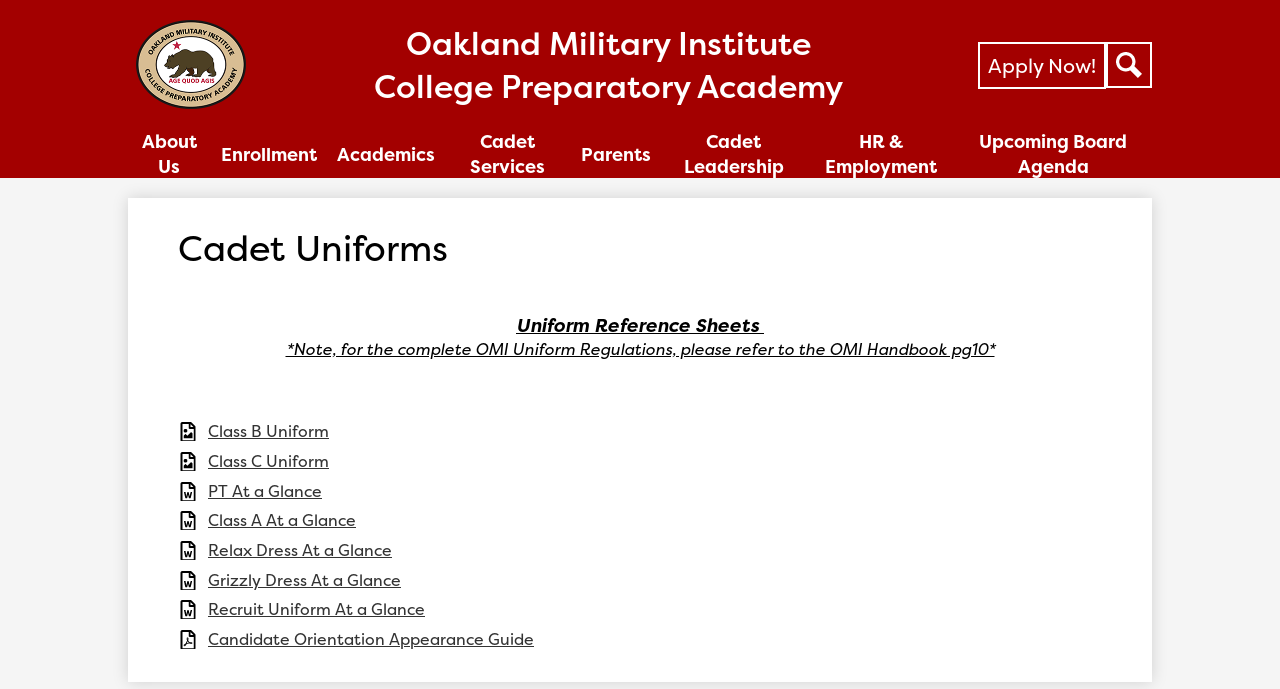

--- FILE ---
content_type: text/html;charset=UTF-8
request_url: https://www.oakmil.org/apps/pages/uniforms
body_size: 10354
content:



































    
<!DOCTYPE html>
<!-- Powered by Edlio -->
    
        <html lang="en" class="edlio desktop">
    
    <!-- prod-cms-tomcat-v2026012904-003 -->
<head>
<script>
edlioCorpDataLayer = [{
"CustomerType": "Single Site",
"AccountExternalId": "0010b00002HJFdYAAX",
"WebsiteName": "Oakland Military Institute College Preparatory Academy",
"WebsiteId": "OAKMI",
"DistrictExternalId": "",
"DistrictName": "",
"DistrictWebsiteId": ""
}];
</script>
<script>(function(w,d,s,l,i){w[l]=w[l]||[];w[l].push({'gtm.start':
new Date().getTime(),event:'gtm.js'});var f=d.getElementsByTagName(s)[0],
j=d.createElement(s),dl=l!='dataLayer'?'&l='+l:'';j.async=true;j.src=
'https://www.googletagmanager.com/gtm.js?id='+i+dl+ '&gtm_auth=53ANkNZTATx5fKdCYoahug&gtm_preview=env-1&gtm_cookies_win=x';f.parentNode.insertBefore(j,f);
})(window,document,'script','edlioCorpDataLayer','GTM-KFWJKNQ');</script>


<title>Uniforms - Miscellaneous - Oakland Military Institute College Preparatory Academy</title>
<meta http-equiv="Content-Type" content="text/html; charset=UTF-8">
<meta name="description" content="Oakland Military Institute serves 6-8th grade students and is located in Oakland, CA.">
<meta property="og:title" content="Cadet Uniforms"/>
<meta property="og:description" content="Oakland Military Institute serves 6-8th grade students and is located in Oakland, CA."/>
<meta property="og:image" content="http://www.oakmil.org/pics/OAKMI_LOGO.gif"/>
<meta property="og:image:width" content="250"/>
<meta property="og:image:height" content="250"/>
<meta name="generator" content="Edlio CMS">
<meta name="referrer" content="always">
<meta name="viewport" content="width=device-width, initial-scale=1.0"/>
<link rel="apple-touch-icon" sizes="180x180" href="/apple-touch-icon.png">
<link rel="icon" type="image/png" href="/favicon-32x32.png" sizes="32x32">
<link rel="icon" href="/favicon.ico" type="image/x-icon">
<!--[if lt IE 9]><script src="/apps/js/common/html5shiv-pack-1769720386544.js"></script><![endif]-->
<link rel="stylesheet" href="/apps/shared/main-pack-1769720386544.css" type="text/css">
<link rel="stylesheet" href="/shared/main.css" type="text/css">
<link rel="stylesheet" href="/apps/webapps/global/public/css/site-pack-1769720386544.css" type="text/css">
<link rel="stylesheet" href="/apps/webapps/global/public/css/temp-pack-1769720386544.css" type="text/css">
<link rel="stylesheet" href="/apps/shared/web_apps-pack-1769720386544.css" type="text/css">
<script src="/apps/js/common/common-pack-1769720386544.js" type="text/javascript" charset="utf-8"></script>

<link href="/apps/js/common/fileicons-pack-1769720386544.css" type="text/css" rel="stylesheet">
<link href="/apps/js/components/magnific-popup-pack-1769720386544.css" type="text/css" rel="stylesheet">
<link href="/apps/js/pages/public_pages-pack-1769720386544.css" type="text/css" rel="stylesheet">
<link href="/apps/js/pages/jquery.slideshow-pack-1769720386544.css" type="text/css" rel="stylesheet">
<link href="/apps/js/pages/folder_links-pack-1769720386544.css" type="text/css" rel="stylesheet">
<script type="text/javascript" charset="utf-8" src="/apps/js/jquery/3.7.1/jquery-pack-1769720386544.js"></script>
<script type="text/javascript" charset="utf-8">
					var jq37 = jQuery.noConflict();
				</script>
<script src="/apps/js/common/microevent-pack-1769720386544.js" charset="utf-8"></script>
<script src="/apps/js/pages/jquery.slideshow-pack-1769720386544.js" charset="utf-8"></script>
<script src="/apps/js/components/magnific-popup-pack-1769720386544.js" charset="utf-8"></script>
<script src="/apps/js/components/spin-pack-1769720386544.js" charset="utf-8"></script>
<script src="/apps/js/components/image-lightbox-pack-1769720386544.js" charset="utf-8"></script>
<script src="/apps/js/pages/public_pages-pack-1769720386544.js" charset="utf-8"></script>
<script src="/apps/js/pages/submenu-pack-1769720386544.js" charset="utf-8"></script>
<script async src="https://www.googletagmanager.com/gtag/js?id=G-F4WD50CL90"></script>
<script>
                   window.dataLayer = window.dataLayer || [];
                   function gtag(){dataLayer.push(arguments);}
                   gtag('js', new Date());
                   gtag('config', 'G-F4WD50CL90');
                </script>
<script type="application/ld+json">
                    {
                        "@context": "http://schema.org",
                        "@type": "BreadcrumbList",
                        "itemListElement": [
                            
                            
                                {
                                    "@type": "ListItem",
                                    "position": 1,
                                    "item": {
                                        "@id": "http://www.oakmil.org/apps/pages/index.jsp?uREC_ID=527836&type=d",
                                        "name": ""
                                    }
                                },
                                
                                {
                                    "@type": "ListItem",
                                    "position": 2,
                                    "item": {
                                        "@id": "http://www.oakmil.org/apps/pages/index.jsp?uREC_ID=527836&type=d&pREC_ID=",
                                        "name": "Cadet Uniforms"
                                    }
                                }
                            
                        ]
                    }
                </script>

<script>(function(w,d,s,l,i){w[l]=w[l]||[];w[l].push({'gtm.start':
new Date().getTime(),event:'gtm.js'});var f=d.getElementsByTagName(s)[0],
j=d.createElement(s),dl=l!='dataLayer'?'&l='+l:'';j.async=true;j.src=
'https://www.googletagmanager.com/gtm.js?id='+i+dl;f.parentNode.insertBefore(j,f);
})(window,document,'script','dataLayer','GTM-NPNN7SZ');</script>


<script async src="https://www.googletagmanager.com/gtag/js?id=AW-16816284098">
</script>
<script>
  window.dataLayer = window.dataLayer || [];
  function gtag(){dataLayer.push(arguments);}
  gtag('js', new Date());

  gtag('config', 'AW-16816284098');
</script>

<script>
!function(f,b,e,v,n,t,s)
{if(f.fbq)return;n=f.fbq=function(){n.callMethod?
n.callMethod.apply(n,arguments):n.queue.push(arguments)};
if(!f._fbq)f._fbq=n;n.push=n;n.loaded=!0;n.version='2.0';
n.queue=[];t=b.createElement(e);t.async=!0;
t.src=v;s=b.getElementsByTagName(e)[0];
s.parentNode.insertBefore(t,s)}(window, document,'script',
'https://connect.facebook.net/en_US/fbevents.js');
fbq('init', '969475615294885');
fbq('track', 'PageView');
</script>
<noscript><img height="1" width="1" style="display:none"
src="https://www.facebook.com/tr?id=969475615294885&ev=PageView&noscript=1"
/></noscript>

<script src="/apps/js/common/list-pack.js"></script>
<script type="text/javascript">
                window.edlio = window.edlio || {};
                window.edlio.isEdgeToEdge = false;
            </script>

<script type="text/javascript">
                document.addEventListener("DOMContentLoaded", function() {
                    const translateElement = document.getElementById("google_translate_element");
                    const mutationObserverCallback = function (mutationsList, observer) {
                        for (const mutation of mutationsList) {
                            if (mutation.type === 'childList') {
                                mutation.addedNodes.forEach(function (node) {
                                    if (node.nodeType === 1 && node.id === 'goog-gt-tt') {
                                        const form_element = document.getElementById("goog-gt-votingForm");
                                        if (form_element) {
                                            form_element.remove();
                                            observer.disconnect();
                                        }
                                    }
                                })
                            }
                        }
                    }

                    if (translateElement) {
                        const observer = new MutationObserver(mutationObserverCallback);
                        observer.observe(document.body, { childList: true, subtree: true });
                    }
                });
            </script>


</head>


    
	
		
		
			



<body >

<header id="header_main" class="site-header1a site-header bg-color-1" aria-label="Main Site Header">

<a class="skip-to-content-link" href="#content_main">Skip to main content</a>
	<div class="school-name header-title">
		<a href="/" class="school-logo">
			<img class="logo-image" src="/pics/school_logo.png" alt="">
			<div class="school-name-inner">
				Oakland Military Institute College Preparatory Academy
			</div>
		</a>
	</div>

	<nav id="sitenav_main" class="sitenav sitenav-main nav-group column" aria-label="Main Site Navigation">
		<button id="sitenav_main_mobile_toggle" class="nav-mobile-toggle accessible-megamenu-toggle animated"><span class="hidden">Main Menu Toggle</span><span class="nav-mobile-icon-indicator"><span class="nav-mobile-icon-indicator-inner"></span></span></button>
		<ul class="nav-menu">
			
				<li class="nav-item">
					<a href="javascript:;" ><span class="nav-item-inner">About Us</span></a>
					
						<div class="sub-nav">
							<ul class="sub-nav-group">
								
									
										<li class="sub-nav-item"><a href="/apps/pages/index.jsp?uREC_ID=527563&type=d&pREC_ID=1042228" >History</a></li>
									
								
									
										<li class="sub-nav-item"><a href="/apps/pages/index.jsp?uREC_ID=527563&type=d&pREC_ID=1042223" >Mission</a></li>
									
								
									
										<li class="sub-nav-item"><a href="/apps/pages/index.jsp?uREC_ID=527599&type=d&pREC_ID=staff" >School Leadership</a></li>
									
								
									
										<li class="sub-nav-item"><a href="/apps/pages/index.jsp?uREC_ID=527579&type=d&pREC_ID=1042234" >Governing Board</a></li>
									
								
									
										<li class="sub-nav-item"><a href="/apps/staff/" >Staff Directory</a></li>
									
								
									
										<li class="sub-nav-item"><a href="/apps/pages/index.jsp?uREC_ID=527579&type=d&pREC_ID=1800459" >Accountability</a></li>
									
								
									
										<li class="sub-nav-item"><a href="https://www.oakmil.org/apps/pages/index.jsp?uREC_ID=3871629&type=d" >Office Staff</a></li>
									
								
							</ul>
						</div>
					
				</li>
			
				<li class="nav-item">
					<a href="http://www.oakmil.org/apps/pages/admissions" ><span class="nav-item-inner">Enrollment</span></a>
					
						<div class="sub-nav">
							<ul class="sub-nav-group">
								
									
										<li class="sub-nav-item"><a href="http://www.oakmil.org/apps/pages/admissions" >Admissions</a></li>
									
								
									
										<li class="sub-nav-item"><a href="https://4.files.edl.io/5bee/12/11/24/163654-b9209cc2-988b-48a4-9661-9c2ee9eb3d9c.pdf"  target="_blank">Step-By-Step Guide</a></li>
									
								
									
										<li class="sub-nav-item"><a href="/apps/pages/index.jsp?uREC_ID=527901&type=d&pREC_ID=1265797" >Admissions Lottery Policy</a></li>
									
								
									
										<li class="sub-nav-item"><a href="https://calendly.com/omiacademy/omi-campus-tour-1"  target="_blank">Campus Tour</a></li>
									
								
							</ul>
						</div>
					
				</li>
			
				<li class="nav-item">
					<a href="javascript:;" ><span class="nav-item-inner">Academics</span></a>
					
						<div class="sub-nav">
							<ul class="sub-nav-group">
								
									
										<li class="sub-nav-item"><a href="https://www.oakmil.org/apps/departments/index.jsp?show=TDE" >Academic Departments</a></li>
									
								
									
										<li class="sub-nav-item"><a href="/apps/pages/index.jsp?uREC_ID=1703796&type=d" >Dual & Concurrent Enrollment</a></li>
									
								
									
										<li class="sub-nav-item"><a href="/apps/pages/index.jsp?uREC_ID=3522976&type=d&pREC_ID=2396635"  target="_blank">Bell Schedule</a></li>
									
								
									
										<li class="sub-nav-item"><a href="/apps/pages/index.jsp?uREC_ID=527723&type=d" >Aeries</a></li>
									
								
									
										<li class="sub-nav-item"><a href="/apps/pages/index.jsp?uREC_ID=1364401&type=d&pREC_ID=1551150" >Attendance</a></li>
									
								
									
										<li class="sub-nav-item"><a href="https://4.files.edl.io/748a/07/16/25/212014-a965d544-d0b9-4afb-bb94-a1e1bb0a5782.pdf"  target="_blank">Transcript/Records Request</a></li>
									
								
									
										<li class="sub-nav-item"><a href="/apps/pages/index.jsp?uREC_ID=527646&type=d&pREC_ID=1643246" >High School Graduation Requirements</a></li>
									
								
									
										<li class="sub-nav-item"><a href="/apps/pages/index.jsp?uREC_ID=1367939&type=d&pREC_ID=1547178" >Assessment Overview</a></li>
									
								
									
										<li class="sub-nav-item"><a href="http://www.oakmil.org/apps/pages/index.jsp?uREC_ID=527646&type=d&pREC_ID=1100348" >2025-2026 School Calendar</a></li>
									
								
									
										<li class="sub-nav-item"><a href="/apps/pages/index.jsp?uREC_ID=527646&type=d&pREC_ID=1839879"  target="_blank">Calendar of Events</a></li>
									
								
							</ul>
						</div>
					
				</li>
			
				<li class="nav-item">
					<a href="javascript:;" ><span class="nav-item-inner">Cadet Services</span></a>
					
						<div class="sub-nav">
							<ul class="sub-nav-group">
								
									
										<li class="sub-nav-item"><a href="/apps/pages/index.jsp?uREC_ID=527646&type=d&pREC_ID=1042315" >Cadet/Parent Handbook</a></li>
									
								
									
										<li class="sub-nav-item"><a href="/apps/pages/index.jsp?uREC_ID=1364915&type=d&pREC_ID=1042336" >College & Career</a></li>
									
								
									
										<li class="sub-nav-item"><a href="/apps/pages/index.jsp?uREC_ID=527843&type=d"  target="_blank">Athletics</a></li>
									
								
									
										<li class="sub-nav-item"><a href="/apps/pages/index.jsp?uREC_ID=662440&type=d&pREC_ID=1110480" >Mental Health & Wellness</a></li>
									
								
									
										<li class="sub-nav-item"><a href="/apps/pages/index.jsp?uREC_ID=645951&type=d&pREC_ID=1042360" >Special Education</a></li>
									
								
									
										<li class="sub-nav-item"><a href="/apps/pages/index.jsp?uREC_ID=527718&type=d&pREC_ID=2287857" >Lunch Menu</a></li>
									
								
									
										<li class="sub-nav-item"><a href="/apps/form/form.OAKMI.sUrlm4N.G1" >Records Request</a></li>
									
								
									
										<li class="sub-nav-item"><a href="/apps/pages/index.jsp?uREC_ID=1509882&type=d&pREC_ID=1110473" >Community Service </a></li>
									
								
									
										<li class="sub-nav-item"><a href="/apps/pages/index.jsp?uREC_ID=1509802&type=d&pREC_ID=1443386" >Cadet Rights</a></li>
									
								
							</ul>
						</div>
					
				</li>
			
				<li class="nav-item">
					<a href="javascript:;" ><span class="nav-item-inner">Parents</span></a>
					
						<div class="sub-nav">
							<ul class="sub-nav-group">
								
									
										<li class="sub-nav-item"><a href="/apps/pages/index.jsp?uREC_ID=665582&type=d&pREC_ID=1042406" >Parent Engagement</a></li>
									
								
									
										<li class="sub-nav-item"><a href="http://www.oakmil.org/apps/pages/index.jsp?uREC_ID=527646&type=d&pREC_ID=1100348" >2025-2026 School Calendar</a></li>
									
								
									
										<li class="sub-nav-item"><a href="/apps/pages/index.jsp?uREC_ID=527718&type=d&pREC_ID=2515487" >Course Catalog 2025-2026</a></li>
									
								
									
										<li class="sub-nav-item"><a href="/apps/pages/index.jsp?uREC_ID=527718&type=d&pREC_ID=2489061" >Parent Annual Notifications 2024-2025</a></li>
									
								
									
										<li class="sub-nav-item"><a href="/apps/pages/index.jsp?uREC_ID=527718&type=d&pREC_ID=1042369" >After School Program</a></li>
									
								
									
										<li class="sub-nav-item"><a href="https://www.oakmil.org/apps/pages/register" >Registration</a></li>
									
								
									
										<li class="sub-nav-item"><a href="/apps/pages/index.jsp?uREC_ID=4203841&type=d&pREC_ID=2508488" >COVID-19</a></li>
									
								
									
										<li class="sub-nav-item"><a href="https://docs.google.com/document/d/1hGtlblyRkVs7tKksKgcvHll8LqXxA5U7dtcfsNnFb_U/edit?usp=sharing" >8th Grade Promotion Guidelines</a></li>
									
								
									
										<li class="sub-nav-item"><a href="https://gopublicschoolsoakland.org/wp-content/uploads/dlm_uploads/2024/02/OAK-2023-CA-Dashboard-Report-English.pdf" >CA School Dashboard 2023</a></li>
									
								
									
										<li class="sub-nav-item"><a href="https://www.oakmil.org/apps/pages/index.jsp?uREC_ID=4391576&type=d&pREC_ID=2607283" >Concerns & Complaints</a></li>
									
								
									
										<li class="sub-nav-item"><a href="https://www.oakmil.org/apps/events/?id=0" >Calendar of Events</a></li>
									
								
									
										<li class="sub-nav-item"><a href="https://kidswithfoodallergies.org/" >Food Allergy Assistance</a></li>
									
								
									
										<li class="sub-nav-item"><a href="https://www.oakmil.org/apps/pages/index.jsp?uREC_ID=527718&type=d&pREC_ID=2287857" >Lunch Menu</a></li>
									
								
									
										<li class="sub-nav-item"><a href="/apps/pages/index.jsp?uREC_ID=527718&type=d&pREC_ID=2659197" >School Lunch Program</a></li>
									
								
							</ul>
						</div>
					
				</li>
			
				<li class="nav-item">
					<a href="javascript:;" ><span class="nav-item-inner">Cadet Leadership</span></a>
					
						<div class="sub-nav">
							<ul class="sub-nav-group">
								
									
										<li class="sub-nav-item"><a href="/apps/pages/index.jsp?uREC_ID=1681325&type=d&pREC_ID=1835583" >Cadet Leadership</a></li>
									
								
									
										<li class="sub-nav-item"><a href="/apps/pages/index.jsp?uREC_ID=1631684&type=d&pREC_ID=1649636" >TAC Teams</a></li>
									
								
									
										<li class="flyout">
											<a href="javascript:;" >Cadet Life</a>
											<ul class="flyout-group">
												
													<li class="sub-nav-item"><a href="/apps/pages/index.jsp?uREC_ID=527836&type=d&pREC_ID=1699742" >Cadet Leadership Courses</a></li>
												
													<li class="sub-nav-item"><a href="/apps/pages/index.jsp?uREC_ID=527836&type=d&pREC_ID=1771054" >Cadet Promotions</a></li>
												
													<li class="sub-nav-item"><a href="/apps/pages/index.jsp?uREC_ID=527836&type=d&pREC_ID=1042496" >Cadet Ribbons & Medals</a></li>
												
													<li class="sub-nav-item"><a href="/apps/pages/index.jsp?uREC_ID=527836&type=d&pREC_ID=1042490" >Cadet Uniforms</a></li>
												
													<li class="sub-nav-item"><a href="/apps/pages/index.jsp?uREC_ID=4403793&type=d&pREC_ID=2630031" >OMI Cares</a></li>
												
											</ul>
										</li>
									
								
							</ul>
						</div>
					
				</li>
			
				<li class="nav-item">
					<a href="/apps/pages/index.jsp?uREC_ID=612633&type=d&pREC_ID=1116810" ><span class="nav-item-inner">HR & Employment</span></a>
					
						<div class="sub-nav">
							<ul class="sub-nav-group">
								
									
										<li class="sub-nav-item"><a href="/apps/pages/index.jsp?uREC_ID=612633&type=d&pREC_ID=2703388" >Employee Resource Dashboard</a></li>
									
								
							</ul>
						</div>
					
				</li>
			
				<li class="nav-item">
					<a href="https://app2.boardontrack.com/public/K2aact/nextagenda"  target="_blank"><span class="nav-item-inner">Upcoming Board Agenda</span></a>
					
						<div class="sub-nav">
							<ul class="sub-nav-group">
								
									
										<li class="sub-nav-item"><a href="https://app2.boardontrack.com/public/K2aact/nextagenda" >Board Agenda</a></li>
									
								
							</ul>
						</div>
					
				</li>
			
		</ul>
	</nav>

		<div class="topbar">
			<div class="topbar-inner">

<div id="google_translate_element"></div>
<script type="text/javascript">
	function googleTranslateElementInit() {
		new google.translate.TranslateElement({pageLanguage: 'en', layout: google.translate.TranslateElement.InlineLayout.SIMPLE}, 'google_translate_element');
	}
</script>
<script type="text/javascript" src="//translate.google.com/translate_a/element.js?cb=googleTranslateElementInit"></script>

				
			<nav id="topbar_nav" class="header-secondary-nav " aria-labelledby="topbar_nav_header">

				<div class="hidden" id="topbar_nav_header">Header Links</div>
				<ul class="links-list">

					
						<li class="link-item item-name"><a href="https://oaklandenrolls.schoolmint.net/"><span class="link-text">Apply Now!</span></a></li>
					
					<li class="link-item item-name"><a href="/apps/search/"><svg xmlns="http://www.w3.org/2000/svg" version="1.1" x="0" y="0" viewBox="0 0 64 64" xml:space="preserve"><path d="M64 54L45.2 35.2C47 31.9 48 28.1 48 24 48 10.7 37.3 0 24 0S0 10.7 0 24s10.7 24 24 24c4.1 0 7.9-1 11.2-2.8L54 64 64 54zM8 24c0-8.8 7.2-16 16-16s16 7.2 16 16 -7.2 16-16 16S8 32.8 8 24z"/></svg><span class="hidden">Search</span></a></li>
				</ul>
			</nav>

			</div>
		</div>

</header>
<main id="content_main" class="site-content" aria-label="Main Site Content" tabindex="-1">


		
	
    

    


<style>
	:root {
		--primary-color: rgb(163,0,0);
		--over-primary-color: rgb(255, 255, 255);
		--secondary-color: rgb(216,189,147);
		--over-secondary-color: rgb(0, 0, 0);
	}
</style>




    
    
    

















    

    












        <h1 class="pageTitle ">Cadet Uniforms</h1>
    


<div class="right-aligned pages-content-wrapper style-overwrite  ">




<script>
	var script = document.createElement('script');
	script.src = "https://cdnjs.cloudflare.com/ajax/libs/tota11y/0.1.6/tota11y.min.js";

	if(getQueryString('tota11y') === 'true') {
		document.head.append(script);
	}	

	function getQueryString (field, url) {
		var href = url ? url : window.location.href;
		var reg = new RegExp( '[?&]' + field + '=([^&#]*)', 'i' );
		var string = reg.exec(href);
		return string ? string[1] : null;
	}
</script>

<div class="pages-left-column-wrapper" 
> 
	<div class="pages-left-column pages-column" 
	>



		<div class="page-block page-block-text  ">
			<div class="placeholder-tinymce-text">
<p style="padding: 0px; margin: 0px">&nbsp;</p>
<p style="padding: 0px; margin: 0px; text-align: center"><span style="text-decoration: underline; font-size: 14pt"><em><strong>Uniform Reference Sheets&nbsp;</strong></em></span></p>
<p style="padding: 0px; margin: 0px; text-align: center"><em><span style="text-decoration: underline">*Note, for the complete OMI Uniform Regulations, please refer to the OMI Handbook pg10*</span></em></p>
<span style="font-size: 12.0pt; font-family: 'Times New Roman'"><br style="page-break-before: always"> </span>
<p style="padding: 0px; margin: 0px"><span style="font-size: 12.0pt">&nbsp;</span></p>
</div>
	</div>
<div class="page-block page-block-files  ">
		<ul class="page-block-file attachment-list-public">
					<li class="file-holder">

								<a class="attachment-type-png" id="8,005,764" href="https://3.files.edl.io/7397/19/01/28/214148-ed2807a1-e2e0-413d-b335-074a63d00205.png" target="_blank">Class B Uniform</a>
					</li>
					<li class="file-holder">

								<a class="attachment-type-png" id="8,005,749" href="https://3.files.edl.io/c955/19/01/28/214023-933979c2-0eed-4671-95e0-a5771c171b39.png" target="_blank">Class C Uniform</a>
					</li>
					<li class="file-holder">

								<a class="attachment-type-doc" id="4,951,988" href="https://1.cdn.edl.io/X6mty8oth8jlLzcfwYGGZ2X7RYf9gC2eFAs8p4TIDbOm4BT3.docx" target="_blank">PT At a Glance</a>
					</li>
					<li class="file-holder">

								<a class="attachment-type-doc" id="4,951,987" href="https://1.cdn.edl.io/iogSj6Q7OF5NMVDuboE1ZuAPEn1y5DNuBkM6mOGEGgLRknEZ.docx" target="_blank">Class A At a Glance</a>
					</li>
					<li class="file-holder">

								<a class="attachment-type-doc" id="4,951,989" href="https://1.cdn.edl.io/GVZtOB4ut1tlAg1bRTAaRWrmxAjiptWRUR71dtedjXRbnVfI.docx" target="_blank">Relax Dress At a Glance</a>
					</li>
					<li class="file-holder">

								<a class="attachment-type-doc" id="4,951,992" href="https://1.cdn.edl.io/gficzFLJlyptVEs6jJqRJ7oljgw7ee9DB8352B8ABfUgFnuy.docx" target="_blank">Grizzly Dress At a Glance</a>
					</li>
					<li class="file-holder">

								<a class="attachment-type-doc" id="4,951,993" href="https://1.cdn.edl.io/k52otzCrb7x6y6A63RYebQKT5J5rwkeBVwVNXxyeLBkPKbvs.docx" target="_blank">Recruit Uniform At a Glance</a>
					</li>
					<li class="file-holder">

								<a class="attachment-type-pdf" id="6,490,234" href="https://4.files.edl.io/5c24/05/11/18/171618-f911950b-ca8d-4e20-b296-38e2c6dc704b.pdf" target="_blank">Candidate Orientation Appearance Guide</a>
					</li>
			</ul>
</div>




	</div>
</div>


	</div>








	
</main>
<footer class="site-footer modular-footer" id="footer_main" aria-label="Main Site Footer">
<div class="footer-grid">
<div id="footer_top" class="footer-row bg-color-1 width-constrain-row convert-mid padded-row">
<div class="footer-row-inner">
<div id="footer_info" class="footer-column">
<div class="" id="footer_motto">
<div class="line-1">Age Quod Agis</div>
<div class="line-2">Do Well Whatever You Do</div>
</div>
<div class="footer-address ">
<span class="footer-info-block"><a href="/apps/maps">3877 Lusk Street, Oakland, CA 94608</a></span>
<span class="footer-info-block">Phone: <a href="tel:+15105943900">(510) 594-3900 </a></span>
<span class="footer-info-block">Fax: (510) 594-3975 </span>
</div>
<nav id="social_nav_footer" class="footer-secondary-nav icon-only flat-icon-colors" aria-labelledby="social_nav_footer_header">
<div class="hidden" id="social_nav_footer_header">Social Media</div>
<ul class="links-list">
<li class="link-item item-name"><a href="https://www.facebook.com/OMIPREP"><img aria-hidden="true" alt="" src=/apps/webapps/next/global/cms-icon-library/svgs/raw/FacebookColor.svg onload="(function(e){var t=e.src,n=new XMLHttpRequest;n.open('GET',t,!0),n.responseType='text',n.onload=function(){if(n.readyState===n.DONE&&200===n.status){var r=n.responseText;if(r){var t=(new DOMParser).parseFromString(r,'text/xml').getElementsByTagName('svg')[0];t.removeAttribute('xmlns:a'), t.ariaHidden='true', e.parentNode.replaceChild(t,e)}}},n.send(null)})(this)"/><span class="link-text">Facebook</span></a></li>
<li class="link-item item-name"><a href="https://www.instagram.com/omiprep/"><img aria-hidden="true" alt="" src=/apps/webapps/next/global/cms-icon-library/svgs/raw/InstagramColor.svg onload="(function(e){var t=e.src,n=new XMLHttpRequest;n.open('GET',t,!0),n.responseType='text',n.onload=function(){if(n.readyState===n.DONE&&200===n.status){var r=n.responseText;if(r){var t=(new DOMParser).parseFromString(r,'text/xml').getElementsByTagName('svg')[0];t.removeAttribute('xmlns:a'), t.ariaHidden='true', e.parentNode.replaceChild(t,e)}}},n.send(null)})(this)"/><span class="link-text">Instagram</span></a></li>
<li class="link-item item-name"><a href="https://twitter.com/hqcacc"><img aria-hidden="true" alt="" src=/apps/webapps/next/global/cms-icon-library/svgs/raw/TwitterColor.svg onload="(function(e){var t=e.src,n=new XMLHttpRequest;n.open('GET',t,!0),n.responseType='text',n.onload=function(){if(n.readyState===n.DONE&&200===n.status){var r=n.responseText;if(r){var t=(new DOMParser).parseFromString(r,'text/xml').getElementsByTagName('svg')[0];t.removeAttribute('xmlns:a'), t.ariaHidden='true', e.parentNode.replaceChild(t,e)}}},n.send(null)})(this)"/><span class="link-text">Twitter</span></a></li>
</ul>
</nav>
</div>
<div id="footer_links" class="footer-column">
<nav id="footer_nav" class="footer-secondary-nav flat-icon-colors" aria-labelledby="footer_nav_header">
<div class="section-title" id="footer_nav_header">Useful Links</div>
<ul class="links-list">
<li class="link-item item-name"><a href="/apps/pages/donate"><span class="link-text">Donate</span></a></li>
<li class="link-item item-name"><a href="/apps/events/"><span class="link-text">Calendar</span></a></li>
<li class="link-item item-name"><a href="/apps/pages/employment"><span class="link-text">Employment</span></a></li>
<li class="link-item item-name"><a href="/apps/contact/"><span class="link-text">Contact</span></a></li>
</ul>
</nav>
<div class="" id="footer_logos">
<img src="/pics/logo_wasc.jpg" alt="WASC">
<a href="https://www.csum.edu/index.html"><img src="/pics/png Cal Maritime.png" alt="Cal Maritime"></a>
</div>
</div>
</div>
</div>
<div id="footer_bottom" class="footer-row bg-color-1 convert-none padded-row">
<div class="footer-row-inner">
<a href="http://admin.oakmil.org" class="edlio-login-link"><span class="edlio-logo"><svg xmlns="http://www.w3.org/2000/svg" viewBox="0 0 334.98 366.6"><path d="M334.77 247.52c-.63-4.94-5.66-7.44-10.28-6.85a11.59 11.59 0 00-8 5.43c-23.16 29.34-57.2 46.9-92.85 51.44-43.63 5.57-82.93-7.61-109.26-40.05-6.64-9.83-12.76-21-16.33-33.09-.31-2.48.85-3.88 3.5-4.21 40.32-5.15 142.69-29.55 181.19-48.92 24.25-10 30.9-31.58 28.61-49.51C307.5 92 285.64 67 252.41 54.71l15.81-27.57a10 10 0 00-12.12-13L153.99 43.36l-1.53-35.95A6.94 6.94 0 00140.64 2s-71.27 57.93-90.6 91.53L17.28 72.12A9.67 9.67 0 003.19 81.9s-9.76 66.22 4.85 146.51c13.48 74.06 70.35 110.76 70.35 110.76 29.25 21.26 68.12 31.35 112.25 26.03 65.45-8.37 125.8-51.26 144.15-112.64a14.41 14.41 0 00-.02-5.04zm-248.06-53.7c-.79-6.18-1.47-16.77-.94-23.12 2.52-29 16.31-54.89 42-67.64l13.4-5.12a87 87 0 0112.25-2.47c46.28-5.92 76 31.74 78.72 53.37 1.35 10.5-109.91 44.2-139.66 48-3.32.44-5.46-.55-5.77-3.02z"/></svg>
<span class="hidden">Edlio</span></span> Login</a> <a href="http://www.edlio.com" class="powered-by-edlio-logo edlio-logo-horiz"><svg xmlns="http://www.w3.org/2000/svg" viewBox="0 0 3857.05 489.14"><path d="M3789.08 332.42c0 54.66 36.78 119.82 91.43 119.82 42 0 59.91-34.69 59.91-72.52 0-55.7-34.69-124-91.44-124-41-1-59.9 36.79-59.9 76.72m215.44 6.31c0 73.57-51.49 152.39-152.39 152.39-87.23 0-126.11-57.8-126.11-121.91 0-73.57 53.6-153.44 152.39-153.44 86.18 0 126.11 59.9 126.11 123M3611.46 98.06c-7.35 0-14.71 3.15-21 11.56-2.1 3.15-3.15 6.31-4.2 10.51-1 9.46 2.1 16.81 8.41 23.12a21.18 21.18 0 0018.92 6.31 22 22 0 0016.81-8.41c6.31-7.36 8.41-15.77 6.31-24.17 0-2.11-1.05-3.16-2.11-5.26-5.25-9.46-13.66-13.66-23.12-13.66m4.21-39.94c1-1 3.15 0 3.15 1.05 0 3.16 0 7.36-1.05 10.51v1h12.61c2.1 0 5.26 0 7.36-1a23.65 23.65 0 007.35-1.05c2.11 0 3.16 2.1 2.11 3.15-1 3.16-3.16 6.31-6.31 10.51 1.05 1.06 3.15 2.11 4.2 4.21l3.16 3.15c0 1 13.66 13.66 13.66 28.38a69.41 69.41 0 01-1 14.71 76.55 76.55 0 01-4.21 14.71c-3.15 5.26-6.3 10.51-11.56 14.72a24.79 24.79 0 01-9.45 6.3 8 8 0 01-4.21 2.11c-2.1 1-5.25 2.1-7.36 3.15s-5.25 1.05-7.35 1.05h-12.61a19.79 19.79 0 01-8.41-2.1c-2.1-1.05-4.21-1.05-6.31-2.1-16.81-8.41-29.42-25.23-29.42-45.2v-9.45c1.05-11.57 1.05-22.07 2.1-33.64 0-3.15 3.15-4.2 5.25-2.1s5.26 4.21 7.36 7.36l3.15-3.15c1.05-1.05 2.1-2.11 3.15-2.11 2.11-1.05 3.16-2.1 5.26-3.15 2.1-2.1 5.25-3.15 7.36-5.25 2.1-1 3.15-2.11 5.25-3.16 3.15-3.15 12.61-9.45 16.82-12.61m-35.74 350c-1 31.53-5.25 52.55-36.78 58.86a9.21 9.21 0 00-7.36 9.46c0 5.25 4.21 8.4 7.36 8.4h135.58c4.2 0 8.4-3.15 8.4-9.45 0-5.26-3.15-8.41-7.35-8.41-28.38-5.26-30.48-27.33-30.48-50.45l6.3-194.43c-4.2-5.25-11.56-7.35-18.91-7.35-9.46 0-15.77 5.25-24.18 9.46-16.81 10.5-42 22.07-63.05 25.22-8.41 1-11.56 6.3-11.56 11.56 0 3.15 2.1 7.36 4.2 8.41 27.32 0 39.94 8.4 39.94 29.42zm-117.7 9.46c0 23.12 3.15 45.19 30.47 49.4 4.21 1.05 7.36 4.2 7.36 8.41 0 6.3-4.2 9.46-9.46 9.46h-134.59c-4.21 0-7.36-3.16-8.41-8.41A9.2 9.2 0 013355 467c30.48-7.36 35.73-32.58 35.73-58.86l7.36-233.31c0-21-13.67-29.43-39.94-29.43a13.31 13.31 0 01-4.2-9.46c0-5.25 3.15-9.45 11.56-10.51 21-4.2 46.24-14.71 62-25.22 8.41-5.25 14.72-9.46 25.23-9.46 6.3 0 13.66 3.16 18.92 7.36zm-399.37-75.67c0 54.65 30.48 98.79 74.62 98.79 41 0 64.11-35.73 65.16-87.23l3.15-67.26c0-4.2-1.05-6.3-3.15-8.41-14.72-17.86-38.89-27.32-62-27.32-49.4 0-77.77 36.78-77.77 91.43m134.52-114.55a57.76 57.76 0 019.46 7.35l2.1 2.11c1 0 1-1 1-2.11a119.19 119.19 0 01-1-14.71l2.1-44.14c0-24.17-18.91-29.43-41-29.43q-3.17-3.15-3.16-9.46c0-5.25 3.16-9.45 10.51-10.5 21-4.21 47.3-14.72 64.11-25.23 7.36-5.25 14.72-9.46 24.18-9.46 6.3 0 13.66 3.16 18.91 7.36l-10.57 305.8c0 27.33 6.31 45.19 26.28 49.4 7.35 1.05 10.51 0 13.66 1.05s4.2 2.1 4.2 5.25-2.1 5.26-4.2 7.36c-13.66 11.56-36.78 22.07-61 22.07-31.53 0-50.44-22.07-50.44-53.6 0-4.2 0-8.41 1.05-11.56 0-1.05 0-2.1-1.05-2.1a1 1 0 00-1 1.05c-18.92 39.94-55.71 68.31-96.69 68.31-72.52 0-108.25-58.85-108.25-120.86 0-86.18 62-154.49 148.18-154.49 18.92-1 36.79 2.1 52.55 10.51m-435.1 93.53c0 5.26 0 14.72 1 20 0 2.1 2.1 3.16 5.26 3.16 24.17-3.16 114.55-32.58 113.5-42-2.1-18.92-27.32-51.5-65.16-46.25-34.68 4.21-52.55 32.58-54.65 65.16m183.92-42c2.1 15.76-3.15 34.68-22.07 43.09-31.49 16.71-114.51 37.73-147.09 42.98-2.11 0-3.16 1.06-3.16 3.16 3.16 10.51 8.41 20 13.66 28.37 22.08 28.38 54.66 39.94 89.34 34.69 29.42-4.21 56.75-18.92 74.62-45.2 1.05-2.1 4.2-4.2 6.3-4.2 4.21 0 8.41 2.1 8.41 6.31v4.2c-13.66 53.6-63.06 90.38-115.61 97.74-72.51 9.46-128.22-35.73-137.67-105.1-10.51-79.87 41-159.74 125.06-171.3 58.86-7.36 101.94 23.12 108.25 65.16" transform="translate(-147.48 -57.69)"/><path d="M338.75 204.21c20 16.81 29.43 42 29.43 75.67s-10.51 58.85-30.48 74.62-50.45 24.17-92.49 24.17h-50.44v83h-47.29V180h96.68c44.14 0 74.62 7.39 94.59 24.21zm-33.63 116.65c9.46-10.51 14.71-25.22 14.71-44.14 0-20-6.3-33.63-17.86-41q-18.92-12.62-56.76-12.62h-48.34v112.48h54.65c26.27 0 44.14-5.26 53.6-14.72zM596.24 432.27c-21 21-48.35 31.53-80.93 31.53s-58.85-10.51-80.92-31.53c-21-21-32.58-47.3-32.58-78.83s10.51-56.75 32.58-78.82c21-21 48.34-31.53 80.92-31.53s58.86 10.51 80.93 31.53c21 21 32.58 47.3 32.58 78.82s-10.51 57.81-32.58 78.83zM467 404.94a67.48 67.48 0 0048.34 20c20 0 35.74-6.31 48.35-20q18.89-18.94 18.89-50.44t-18.92-50.45a67.48 67.48 0 00-48.35-20c-20 0-35.73 6.31-48.34 20Q448.06 323 448.05 354.5q0 29.94 18.95 50.44zM779.11 461.69h-51.5L653 247.3h46.24l53.6 161.85 53.6-161.85h46.24l53.6 161.85 53.6-161.85h46.25L931.5 461.69H880l-50.45-147.13zM1247.84 373.41h-168.16c1 15.77 8.41 28.38 21 37.84 13.66 9.46 28.38 14.71 45.19 14.71 27.33 0 47.3-8.41 61-25.22l26.27 28.37c-23.12 24.18-53.6 35.74-90.38 35.74-30.48 0-55.7-10.51-76.72-30.48s-31.53-47.29-31.53-80.93 10.51-60.95 32.58-79.87c21-20 47.29-29.43 75.67-29.43 29.43 0 53.6 8.41 74.62 26.28 20 17.86 30.48 42 30.48 72.51zm-168.16-34.68h123c0-17.87-5.26-31.53-16.82-41s-25.22-14.71-42-14.71a72 72 0 00-44.14 14.71c-12.72 9.47-20.04 23.13-20.04 41zM1411.79 289.34q-33.11 0-50.45 22.07c-11.56 14.71-16.81 33.63-16.81 58.85v91.43h-45.2V247.3h45.2v43.09a87.77 87.77 0 0129.47-32.58 79.18 79.18 0 0139.94-13.67v45.2zM1660.87 373.41h-168.16c1 15.77 8.41 28.38 21 37.84 13.67 9.46 28.38 14.71 45.19 14.71 27.33 0 47.3-8.41 61-25.22l26.27 28.37c-23.12 24.18-53.59 35.74-90.38 35.74-30.48 0-55.7-10.51-76.72-30.48s-31.53-47.29-31.53-80.93 10.51-60.95 32.58-79.87c21-20 47.3-29.43 75.67-29.43 29.43 0 53.6 8.41 74.62 26.28 20 17.86 30.48 42 30.48 72.51zm-168.16-34.68h123c0-17.87-5.26-31.53-16.82-41s-25.22-14.71-42-14.71a72 72 0 00-44.14 14.71c-12.68 9.47-20.04 23.13-20.04 41zM1729.18 434.37c-20-20-30.48-47.29-30.48-80.93s10.51-59.9 31.53-79.87 45.19-29.43 73.57-29.43 51.5 12.62 69.36 36.79V162.17h45.2v299.52h-45.2v-32.58c-16.81 23.13-41 35.74-72.51 35.74-27.33 0-51.5-10.51-71.47-30.48zm14.71-78.82c0 21 6.31 36.78 20 50.44 13.67 12.61 28.38 18.92 46.25 18.92s32.58-6.31 45.19-20 18.91-29.43 18.91-50.44c0-20-6.3-37.84-18.91-51.5s-27.33-21-45.19-21-33.64 7.36-46.25 21-20 31.56-20 52.58zM2212.63 244.14c28.37 0 53.6 9.46 73.56 29.43s30.48 46.24 30.48 79.87-10.51 59.91-30.48 80.93-44.14 31.53-70.41 31.53-51.5-11.56-72.52-35.74v32.58h-45.19V162.17h45.19v121.91c17.87-26.27 40.99-39.94 69.37-39.94zm-70.42 110.36q0 29.94 18.92 50.44c12.61 12.61 27.32 20 45.19 20s33.68-6.34 46.24-18.94c13.67-12.61 20-29.42 20-50.44s-6.31-37.84-18.92-51.5-28.37-20-46.24-20-33.63 6.31-45.19 20-20 30.47-20 50.44zM2397.6 546.82c-20 0-37.84-7.35-53.6-21l21-36.82c9.45 8.41 18.91 13.66 29.42 13.66s17.87-3.15 24.18-10.51 9.45-14.71 9.45-24.17c0-4.2-28.37-76.72-86.18-220.7h48.35l64.11 157.64 64.11-157.64h48.34l-104 254.33c-6.31 13.66-14.72 25.22-26.28 32.58a63.75 63.75 0 01-38.9 12.63z" transform="translate(-147.48 -57.69)"/></svg>
<span class="hidden">Powered by Edlio</span></a>
</div>
</div>
</div>
</footer>
<nav id="mobile_footer_nav" class="footer-secondary-nav flat-icon-colors bg-color-1" aria-labelledby="mobile_footer_nav_header">
<div class="hidden" id="mobile_footer_nav_header">Mobile Footer Links</div>
<ul class="links-list">
<li class="link-item item-name"><a href="/apps/staff"><img aria-hidden="true" alt="" src=/apps/webapps/next/global/cms-icon-library/svgs/raw/GlyphGroup3.svg onload="(function(e){var t=e.src,n=new XMLHttpRequest;n.open('GET',t,!0),n.responseType='text',n.onload=function(){if(n.readyState===n.DONE&&200===n.status){var r=n.responseText;if(r){var t=(new DOMParser).parseFromString(r,'text/xml').getElementsByTagName('svg')[0];t.removeAttribute('xmlns:a'), t.ariaHidden='true', e.parentNode.replaceChild(t,e)}}},n.send(null)})(this)"/> Staff Directory</a></li>
<li class="link-item item-name"><a href="/apps/events"><img aria-hidden="true" alt="" src=/apps/webapps/next/global/cms-icon-library/svgs/raw/GlyphCalendar6.svg onload="(function(e){var t=e.src,n=new XMLHttpRequest;n.open('GET',t,!0),n.responseType='text',n.onload=function(){if(n.readyState===n.DONE&&200===n.status){var r=n.responseText;if(r){var t=(new DOMParser).parseFromString(r,'text/xml').getElementsByTagName('svg')[0];t.removeAttribute('xmlns:a'), t.ariaHidden='true', e.parentNode.replaceChild(t,e)}}},n.send(null)})(this)"/> Calendar</a></li>
<li class="link-item item-name"><a href="/apps/news"><img aria-hidden="true" alt="" src=/apps/webapps/next/global/cms-icon-library/svgs/raw/OutlineNewspaper.svg onload="(function(e){var t=e.src,n=new XMLHttpRequest;n.open('GET',t,!0),n.responseType='text',n.onload=function(){if(n.readyState===n.DONE&&200===n.status){var r=n.responseText;if(r){var t=(new DOMParser).parseFromString(r,'text/xml').getElementsByTagName('svg')[0];t.removeAttribute('xmlns:a'), t.ariaHidden='true', e.parentNode.replaceChild(t,e)}}},n.send(null)})(this)"/> News</a></li>
<li class="link-item item-name"><a href="/apps/contact"><img aria-hidden="true" alt="" src=/apps/webapps/next/global/cms-icon-library/svgs/raw/GlyphEnvelope3.svg onload="(function(e){var t=e.src,n=new XMLHttpRequest;n.open('GET',t,!0),n.responseType='text',n.onload=function(){if(n.readyState===n.DONE&&200===n.status){var r=n.responseText;if(r){var t=(new DOMParser).parseFromString(r,'text/xml').getElementsByTagName('svg')[0];t.removeAttribute('xmlns:a'), t.ariaHidden='true', e.parentNode.replaceChild(t,e)}}},n.send(null)})(this)"/> Contact</a></li>
</ul>
</nav>

<script type="text/javascript" charset="utf-8" src="/apps/js/jquery/1.11.0/jquery-pack-1769720386544.js"></script>
<script src="/apps/js/common/jquery-accessibleMegaMenu.2.js"></script>
<script>
	document.addEventListener('DOMContentLoaded', function() {
		$(function() {
			$('#sitenav_main').accessibleMegaMenu({
				openOnMouseover: true
			});
		});
	});
</script>
<script>
	'use strict'
	function debounce(fun){
	
		var timer;
		return function(event){
			if(timer) clearTimeout(timer);
			timer = setTimeout(fun,500,event);
		};
	}

	document.addEventListener('DOMContentLoaded', function() {
		
		var responsiveList = $('.responsive-slick .items-list');
		var slickStatus;
	
		var breakpoint = 1024;

		responsiveList
			.on('init reInit', function(){ slickStatus = true; })
			.on('destroy', function(){ slickStatus = false; });
		
		if (window.innerWidth < breakpoint){
			responsiveList.slick();
		}
	
		function toggleSlick(){
			if(window.innerWidth < breakpoint && !slickStatus){
				responsiveList.slick();
			}
			if(window.innerWidth >= breakpoint && slickStatus){
				responsiveList.slick('unslick');
			}
		}

		
		$('.slick-container').on('beforeChange', function() {
			$('video', this).each( function(){ 
				$(this).get(0).pause();
			});
		});

		$('.slick-container:not(.responsive-slick) .items-list').slick();
		window.onresize = debounce(toggleSlick);
	});
</script>
<script src="/apps/webapps/common/slick/a-1.0.1/slick-pack.js"></script>
</body>
</html>


<!-- 75ms -->

